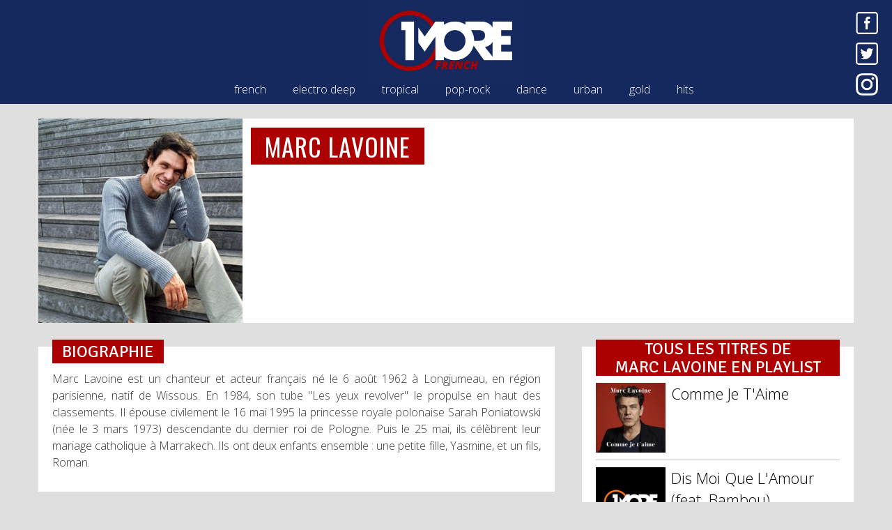

--- FILE ---
content_type: text/html; charset=UTF-8
request_url: https://www.1more.fr/artist/marc-lavoine/
body_size: 4441
content:
<!DOCTYPE html>
<html lang="fr">
	<head>
		<meta charset="utf-8" />
		<meta http-equiv="X-UA-Compatible" content="IE=edge" />
		<meta name="viewport" content="width=device-width, initial-scale=1" />
		<title>MARC LAVOINE | 1More Radios</title>
<meta name="description" content="Retrouvez tous les clips vidéos MARC LAVOINE sur 1More Radios" />
<meta property="og:image" content="https://1more.fr/artists/448_1492176046.jpg" />
<link rel="canonical" href="https://1more.fr/artist/marc-lavoine/" />
		<link rel="shortcut icon" href="/wp-content/themes/1more/img/favicon/french.ico" />
		<meta name="apple-itunes-app" content="app-id=1450921853" />
		<meta name="twitter:app:id:iphone" content="1450921853" />
		<meta name="twitter:app:id:ipad" content="1450921853" />
		<link rel="apple-touch-icon" href="/wp-content/themes/1more/img/favicon/1moreradios.png" />
		<link rel="apple-touch-icon" sizes="152x152" href="/wp-content/themes/1more/img/favicon/1moreradios-152x152.png" />
		<link rel="apple-touch-icon" sizes="180x180" href="/wp-content/themes/1more/img/favicon/1moreradios-180x180.png" />
		<link rel="apple-touch-icon" sizes="167x167" href="/wp-content/themes/1more/img/favicon/1moreradios-167x167.png" />
		<!--[if lt IE 9]>
		  <script src="https://oss.maxcdn.com/html5shiv/3.7.3/html5shiv.min.js"></script>
		  <script src="https://oss.maxcdn.com/respond/1.4.2/respond.min.js"></script>
		<![endif]-->
	
	<!-- This site is optimized with the Yoast SEO plugin v15.5 - https://yoast.com/wordpress/plugins/seo/ -->
	<meta name="robots" content="index, follow, max-snippet:-1, max-image-preview:large, max-video-preview:-1" />
	<link rel="canonical" href="https://www.1more.fr/artist/" />
	<meta property="og:locale" content="fr_FR" />
	<meta property="og:type" content="article" />
	<meta property="og:title" content="artist | 1More Radios" />
	<meta property="og:url" content="https://www.1more.fr/artist/" />
	<meta property="og:site_name" content="1More Radios" />
	<meta property="article:publisher" content="https://www.facebook.com/1moreradios/" />
	<meta property="article:modified_time" content="2017-04-10T09:21:41+00:00" />
	<meta name="twitter:card" content="summary" />
	<meta name="twitter:site" content="@1moreradios" />
	<script type="application/ld+json" class="yoast-schema-graph">{"@context":"https://schema.org","@graph":[{"@type":"Organization","@id":"https://www.1more.fr/#organization","name":"1More Radios","url":"https://www.1more.fr/","sameAs":["https://www.facebook.com/1moreradios/","https://www.instagram.com/1moreradios/","https://twitter.com/1moreradios"],"logo":{"@type":"ImageObject","@id":"https://www.1more.fr/#logo","inLanguage":"fr-FR","url":"https://www.1more.fr/wp-content/uploads/2017/08/onemoreradios.jpg","width":220,"height":117,"caption":"1More Radios"},"image":{"@id":"https://www.1more.fr/#logo"}},{"@type":"WebSite","@id":"https://www.1more.fr/#website","url":"https://www.1more.fr/","name":"1More Radios","description":"Bouquet de 7 webradios","publisher":{"@id":"https://www.1more.fr/#organization"},"potentialAction":[{"@type":"SearchAction","target":"https://www.1more.fr/?s={search_term_string}","query-input":"required name=search_term_string"}],"inLanguage":"fr-FR"},{"@type":"WebPage","@id":"https://www.1more.fr/artist/#webpage","url":"https://www.1more.fr/artist/","name":"artist | 1More Radios","isPartOf":{"@id":"https://www.1more.fr/#website"},"datePublished":"2017-04-01T11:28:04+00:00","dateModified":"2017-04-10T09:21:41+00:00","inLanguage":"fr-FR","potentialAction":[{"@type":"ReadAction","target":["https://www.1more.fr/artist/"]}]}]}</script>
	<!-- / Yoast SEO plugin. -->


<link rel='stylesheet' id='wp-block-library-css'  href='https://www.1more.fr/wp-content/plugins/gutenberg/build/block-library/style.css?1610367257' type='text/css' media='all' />
<link rel='stylesheet' id='1more-css'  href='https://www.1more.fr/wp-content/themes/1more/css/style.css?20200530131640' type='text/css' media='all' />
	<link href="//fonts.googleapis.com/css?family=Signika" rel="stylesheet"> 
	<link href="//fonts.googleapis.com/css?family=Oswald" rel="stylesheet"> 
	<link href="//fonts.googleapis.com/css?family=Open+Sans:300,400,600,700,800" rel="stylesheet">
	<meta name="theme-color" content="#16295f" />
	<meta name="msapplication-navbutton-color" content="#16295f">
	<style>::selection{color:#ad0000;background-color:#16295f;}::-moz-selection{color:#ad0000;background-color:#16295f;}</style>
	<script async='async' src='https://www.googletagservices.com/tag/js/gpt.js'></script>
	<script>
	var googletag = googletag || {};
	googletag.cmd = googletag.cmd || [];
	</script>

	<script>
	googletag.cmd.push(function() {
	googletag.defineSlot('/150300192/1MORE-HP_Globale/banniere_haute', [[300, 100], [728, 90], [728, 200]], 'div-gpt-ad-1489235771919-0').setTargeting('position', ['banniere_haute']).addService(googletag.pubads());
	googletag.defineSlot('/150300192/1MORE-HP_Univers/banniere_haute', [[728, 90], [728, 200], [300, 100]], 'div-gpt-ad-1493759118060-0').addService(googletag.pubads());
	googletag.defineSlot('/150300192/1MORE-HP_Univers/pave_haut', [300, 250], 'div-gpt-ad-1493759082300-0').addService(googletag.pubads());
	googletag.pubads().enableSingleRequest();
	googletag.enableServices();
	});
	</script>
</head>
<body data-rsssl=1 class="french">
		<nav id="header_nav" class="navbar navbar-inverse navbar-fixed-top">

			<button type="button" class="navbar-toggle collapsed pull-left">
				<span class="sr-only">Toggle navigation</span>
				<span class="icon-bar"></span>
				<span class="icon-bar"></span>
				<span class="icon-bar"></span>
			</button>

			<a class="logo" href="/french/"><img src="/wp-content/themes/1more/img/logo/french.jpg" alt="1More French" /></a>

			<div class="social pull-right hidden-xs">
				<a href="https://www.facebook.com/1moreradios/" target="_blank"><img src="/wp-content/themes/1more/img/facebook.png" alt="Facebook" /></a>
				<a href="https://twitter.com/1moreradios" target="_blank"><img src="/wp-content/themes/1more/img/twitter.png" alt="Twitter" /></a>
				<a href="https://instagram.com/1moreradios" target="_blank"><img src="/wp-content/themes/1more/img/instagram.png" alt="Instagram" /></a>
			</div>
			
						
				<div class="micro_player titrage">
					<a class="french hidden-xs" href="/french/ecouter/" target="_blank">
						<img class="play" src="/wp-content/themes/1more/img/play/play-french.png" alt="" />
						<img class="cover" src="/wp-content/themes/1more/img/nocover/60/french.jpg" alt="" width="60"/>
						<div class="titrage-data">
							<span class="artist">AMEL BENT</span><br/>
							<span class="title">Le Chants Des Colombes</span>
						</div>	
					</a>
				</div>	
			
						
			<div class="collapse navbar-collapse hidden-xs" id="example-navbar-collapse">
				<ul class="radios center-block">
					<li class="color_french"><a href="/french/">french</a></li>
					<li class="color_electro-deep"><a href="/electro-deep/">electro deep</a></li>
					<li class="color_tropical"><a href="/tropical/">tropical</a></li>
					<li class="color_pop-rock"><a href="/pop-rock/">pop-rock</a></li>
					<li class="color_dance"><a href="/dance/">dance</a></li>
					<li class="color_urban"><a href="/urban/">urban</a></li>
					<li class="color_gold"><a href="/gold/">gold</a></li>
					<li class="color_hits"><a href="https://www.hitsandfun.fr/" target="_blank">hits</a></li>
				</ul>
			</div>
		</nav>
		
<div class="container page_titre">
	<div class="row boxing">
		<div class="col-md-3">
						<img class="img-responsive center-block cover_artist" src="/artists/448_1492176046.jpg" alt="MARC LAVOINE" />
					</div>
		<div class="row col-md-8">
			<h1 class="artist"><a class="color_fullframe">MARC LAVOINE</a></h1>
			
			
		</div>
	</div>
	
	<div class="row">
		<div class="col-lg-7 biography">
				<h3 class="color_fullframe">BIOGRAPHIE</h3>
				<p>Marc Lavoine est un chanteur et acteur français né le 6 août 1962 à Longjumeau, en région parisienne, natif de Wissous. En 1984, son tube "Les yeux revolver" le propulse en haut des classements. Il épouse civilement le 16 mai 1995 la princesse royale polonaise Sarah Poniatowski (née le 3 mars 1973) descendante du dernier roi de Pologne. Puis le 25 mai, ils célèbrent leur mariage catholique à Marrakech. Ils ont deux enfants ensemble : une petite fille, Yasmine, et un fils, Roman. </p>
			</div>			
		<div class="col-lg-4 listing"><h3 class="color_fullframe">Tous les titres de MARC&nbsp;LAVOINE en playlist</h3><ul><li><a href="/title/marc-lavoine/comme-je-taime/"><img src="/covers/130/4262_1530136184.jpg" alt="MARC LAVOINE - Comme Je T'Aime" />
	 					<span class="title">Comme Je T'Aime</span></a></li><li><a href="/title/marc-lavoine/dis-moi-que-lamour-feat-bambou/"><img src="/wp-content/themes/1more/img/nocover/130/1moreradios.jpg" alt="MARC LAVOINE - Dis Moi Que L'Amour (feat. Bambou)" />
	 					<span class="title">Dis Moi Que L'Amour (feat. Bambou)</span></a></li><li><a href="/title/marc-lavoine/elle-a-les-yeux-revolver/"><img src="/covers/130/964_1475410028.jpg" alt="MARC LAVOINE - Elle A Les Yeux Revolver" />
	 					<span class="title">Elle A Les Yeux Revolver</span></a></li><li><a href="/title/marc-lavoine/le-parking-des-anges/"><img src="/covers/130/1006_1475422921.jpg" alt="MARC LAVOINE - Le Parking Des Anges" />
	 					<span class="title">Le Parking Des Anges</span></a></li><li><a href="/title/marc-lavoine/ma-papou/"><img src="/covers/130/4658_1556835942.jpg" alt="MARC LAVOINE - Ma Papou" />
	 					<span class="title">Ma Papou</span></a></li><li><a href="/title/marc-lavoine/rue-des-acacias/"><img src="/wp-content/themes/1more/img/nocover/130/1moreradios.jpg" alt="MARC LAVOINE - Rue Des Acacias" />
	 					<span class="title">Rue Des Acacias</span></a></li><li><a href="/title/marc-lavoine/toi-mon-amour/"><img src="/wp-content/themes/1more/img/nocover/130/1moreradios.jpg" alt="MARC LAVOINE - Toi Mon Amour" />
	 					<span class="title">Toi Mon Amour</span></a></li></ul></div>	</div>
</div>


	
	
<footer>
	<a href="/"><img src="/wp-content/themes/1more/img/logo_alt_1moreradios.png" alt="1More Radios" /></a>
	<div style="footer-center">
		<ul>
			<li><a href="https://www.1more.fr/comment-nous-ecouter/">écouter nos radios en ligne</a></li>
			<li class="hidden-xs">//</li>
			<li><a href="https://www.1more.fr/mentions-legales/">mentions légales</a></li>
			<li class="hidden-xs">//</li>
			<li><a href="https://www.1more.fr/contact/">nous contacter</a></li>
		</ul>
		<a href="https://itunes.apple.com/fr/app/1more-radios/id1450921853?mt=8" target="_blank" style="margin-top:38px;margin-left:30px;display:inline-block;overflow:hidden;background:url(https://linkmaker.itunes.apple.com/fr-fr/badge-lrg.svg?releaseDate=2019-03-23&kind=iossoftware&bubble=ios_apps) no-repeat;width:135px;height:40px;"></a>
	</div>
</footer>
<aside>
	<a href="/"><img src="/wp-content/themes/1more/img/logo_alt_1moreradios.png" alt="1More Radios" /></a>
	<ul>
		<li><a href="/french/">french</a></li>
		<li><a href="/electro-deep/">electro-deep</a></li>
		<li><a href="/tropical/">tropical</a></li>
		<li><a href="/pop-rock/">pop-rock</a></li>
		<li><a href="/dance/">dance</a></li>
		<li><a href="/urban/">urban</a></li>
		<li><a href="/gold/">gold</a></li>
	</ul>
</aside>
	<link rel="stylesheet" href="//maxcdn.bootstrapcdn.com/font-awesome/4.6.3/css/font-awesome.min.css">
<link rel='stylesheet' id='jquery-ui-css'  href='https://ajax.googleapis.com/ajax/libs/jqueryui/1.8.2/themes/smoothness/jquery-ui.css?1.0' type='text/css' media='all' />
<script type='text/javascript' src='https://www.1more.fr/wp-content/themes/1more/js/jquery-3.1.1.min.js?20170506173633' id='jquery-js'></script>
<script type='text/javascript' src='https://www.1more.fr/wp-content/themes/1more/js/bootstrap.min.js?20170506173633' id='bootstrap-js'></script>
<script type='text/javascript' src='https://www.1more.fr/wp-content/themes/1more/js/1more.js?20200530131640' id='1more-js'></script>
<script>
  (function(i,s,o,g,r,a,m){i['GoogleAnalyticsObject']=r;i[r]=i[r]||function(){
  (i[r].q=i[r].q||[]).push(arguments)},i[r].l=1*new Date();a=s.createElement(o),
  m=s.getElementsByTagName(o)[0];a.async=1;a.src=g;m.parentNode.insertBefore(a,m)
  })(window,document,'script','//www.google-analytics.com/analytics.js','ga');

  ga('create', 'UA-20759367-5', 'auto');
  ga('send', 'pageview');

</script>
</body>
</html>